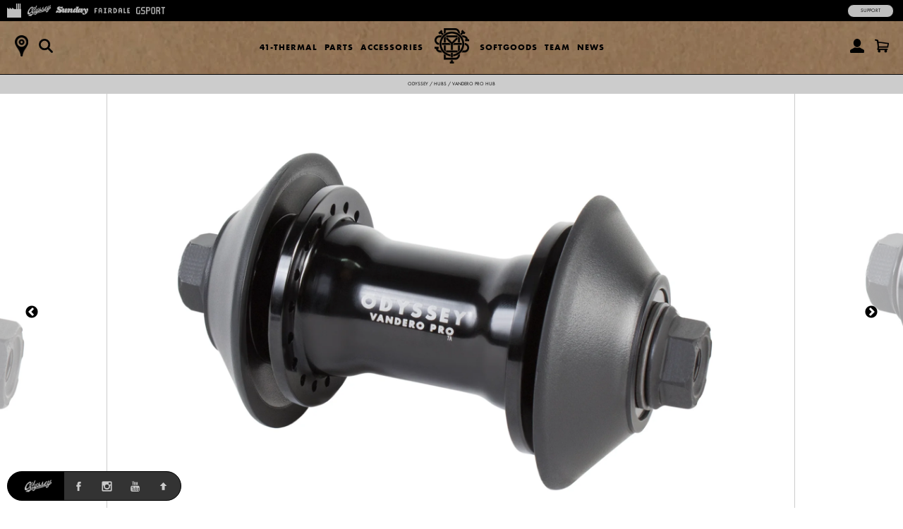

--- FILE ---
content_type: text/html; charset=utf-8
request_url: https://shop.odysseybmx.com/collections/hubs/products/vandero-pro-hub
body_size: 17644
content:
<!doctype html>
<!--[if lt IE 7]><html class="no-js ie6 oldie" lang="en"><![endif]-->
<!--[if IE 7]><html class="no-js ie7 oldie" lang="en"><![endif]-->
<!--[if IE 8]><html class="no-js ie8 oldie" lang="en"><![endif]-->
<!--[if gt IE 8]><!--><html class="no-js" lang="en"><!--<![endif]-->
<head>
<!-- Google tag (gtag.js) -->
<script async src="https://www.googletagmanager.com/gtag/js?id=G-RLVPFF4YXM"></script>
<script>
  window.dataLayer = window.dataLayer || [];
  function gtag(){dataLayer.push(arguments);}
  gtag('js', new Date());
  gtag('config', 'G-RLVPFF4YXM');
</script><!--[if IE]><meta http-equiv='X-UA-Compatible' content='IE=edge,chrome=1' /><![endif]-->
  <meta charset="utf-8" />
  <meta name="facebook-domain-verification" content="dr6ov278nhzwfduilp8heou1oe69rt" />
  <link rel="profile" href="https://gmpg.org/xfn/11" /><script>
  document.addEventListener('DOMContentLoaded', function() {
  	document.body.classList.add("hide");
    var queryString = window.location.search,
        urlParams = new URLSearchParams(queryString),
        product_vendor = 'Odyssey',
        redirect_utm_source = urlParams.get('utm_source'),
        redirect_meta = document.createElement('meta'),
        redirect_url = '',
    	redirect = false;
    if(redirect_utm_source == 'IGShopping' || redirect_utm_source == 'facebook') {
      switch(product_vendor) {
        case 'Sunday':
      		redirect_url = 'https://shop.sundaybikes.com/collections/hubs/products/vandero-pro-hub';
            break;
        case 'Odyssey':
      		redirect_url = 'https://shop.odysseybmx.com/collections/hubs/products/vandero-pro-hub';
            break;
        case 'GSport':
      		redirect_url = 'https://shop.gsportbmx.com/collections/hubs/products/vandero-pro-hub';
            break;
        case 'Fairdale':
      		redirect_url = 'https://shop.fairdalebikes.com/collections/hubs/products/vandero-pro-hub';
            break;
      };
	  redirect_meta.setAttribute('http-equiv', 'refresh');
      redirect_meta.content = "0;URL="+redirect_url;
      document.getElementsByTagName('head')[0].appendChild(redirect_meta);
      window.top.location.href  = redirect_url;
    } else {
      document.body.classList.remove("hide");
    };
  });
  </script>

<meta http-equiv="X-UA-Compatible" content="IE=edge">
  <meta name="viewport" content="width=device-width" />

  <link rel="shortcut icon" href="//shop.odysseybmx.com/cdn/shop/t/3/assets/odyssey-shortcut-icon.png?v=110112161489163740271739385767">
  <title>
      
    
    
      
        Odyssey Vandero Pro Hub (Black)
      
    
    
    
     | 
    
      Odyssey BMX
        
    
</title>

  <!-- FACEBOOK -->
  <meta property="og:site_name" content="Full Factory Marketplace"/>
  <meta property="og:title" content="
      
    
    
      
        Odyssey Vandero Pro Hub (Black)
      
    
    
    
     | 
    
      Odyssey BMX
        
    
"/><meta property="og:url" content="https://marketplace.fullfactorydistro.com/products/vandero-pro-hub" />
  <link rel="canonical" href="https://marketplace.fullfactorydistro.com/products/vandero-pro-hub" /><meta property="og:type" content="product" />
    <meta property="og:title" content="Odyssey Vandero Pro Hub (Black)" />
    <meta property="og:price:amount" content="96.99" />
    <meta property="og:price:currency" content="USD" /><meta property="og:image" content="https://shop.odysseybmx.com/cdn/shop/products/ODSY-Vandero-Pro-Front-Hub-3Q-Black-2-Web_grande.jpg?v=1751449071" />
    <meta property="og:image:secure_url" content="https://shop.odysseybmx.com/cdn/shop/products/ODSY-Vandero-Pro-Front-Hub-3Q-Black-2-Web_grande.jpg?v=1751449071" /><meta property="og:image" content="https://shop.odysseybmx.com/cdn/shop/products/ODSY-Vandero-Pro-Front-Hub-3Q-Black-1-Web_grande.jpg?v=1751449071" />
    <meta property="og:image:secure_url" content="https://shop.odysseybmx.com/cdn/shop/products/ODSY-Vandero-Pro-Front-Hub-3Q-Black-1-Web_grande.jpg?v=1751449071" /><meta name="description" content="36-hole, 7075-T6 aluminum shell. 17mm, 7075-T6 aluminum axle. 3/8&quot; inbound, 4130 chromoly axle bolts. Hub guards included." />
  <meta property="og:description" content="36-hole, 7075-T6 aluminum shell. 17mm, 7075-T6 aluminum axle. 3/8&quot; inbound, 4130 chromoly axle bolts. Hub guards included." />
  <!-- END FACEBOOK -->

  

  <script src="//shop.odysseybmx.com/cdn/shop/t/3/assets/html5shiv.js?v=107268875627107148941418862036" type="text/javascript"></script>
  
  <script src="//code.jquery.com/jquery-3.2.1.min.js" type="text/javascript"></script>
  <script src="//shop.odysseybmx.com/cdn/shopifycloud/storefront/assets/themes_support/api.jquery-7ab1a3a4.js" type="text/javascript"></script>
<script>window.performance && window.performance.mark && window.performance.mark('shopify.content_for_header.start');</script><meta name="facebook-domain-verification" content="dr6ov278nhzwfduilp8heou1oe69rt">
<meta id="shopify-digital-wallet" name="shopify-digital-wallet" content="/7038345/digital_wallets/dialog">
<meta name="shopify-checkout-api-token" content="2c5e64768a22397766ceff5228f2e2b1">
<meta id="in-context-paypal-metadata" data-shop-id="7038345" data-venmo-supported="false" data-environment="production" data-locale="en_US" data-paypal-v4="true" data-currency="USD">
<link rel="alternate" type="application/json+oembed" href="https://marketplace.fullfactorydistro.com/products/vandero-pro-hub.oembed">
<script async="async" src="/checkouts/internal/preloads.js?locale=en-US"></script>
<link rel="preconnect" href="https://shop.app" crossorigin="anonymous">
<script async="async" src="https://shop.app/checkouts/internal/preloads.js?locale=en-US&shop_id=7038345" crossorigin="anonymous"></script>
<script id="apple-pay-shop-capabilities" type="application/json">{"shopId":7038345,"countryCode":"US","currencyCode":"USD","merchantCapabilities":["supports3DS"],"merchantId":"gid:\/\/shopify\/Shop\/7038345","merchantName":"Full Factory Marketplace","requiredBillingContactFields":["postalAddress","email","phone"],"requiredShippingContactFields":["postalAddress","email","phone"],"shippingType":"shipping","supportedNetworks":["visa","masterCard","amex","discover","elo","jcb"],"total":{"type":"pending","label":"Full Factory Marketplace","amount":"1.00"},"shopifyPaymentsEnabled":true,"supportsSubscriptions":true}</script>
<script id="shopify-features" type="application/json">{"accessToken":"2c5e64768a22397766ceff5228f2e2b1","betas":["rich-media-storefront-analytics"],"domain":"shop.odysseybmx.com","predictiveSearch":true,"shopId":7038345,"locale":"en"}</script>
<script>var Shopify = Shopify || {};
Shopify.shop = "fullfactory-b2c.myshopify.com";
Shopify.locale = "en";
Shopify.currency = {"active":"USD","rate":"1.0"};
Shopify.country = "US";
Shopify.theme = {"name":"Full Factory Marketplace","id":9167176,"schema_name":null,"schema_version":null,"theme_store_id":null,"role":"main"};
Shopify.theme.handle = "null";
Shopify.theme.style = {"id":null,"handle":null};
Shopify.cdnHost = "shop.odysseybmx.com/cdn";
Shopify.routes = Shopify.routes || {};
Shopify.routes.root = "/";</script>
<script type="module">!function(o){(o.Shopify=o.Shopify||{}).modules=!0}(window);</script>
<script>!function(o){function n(){var o=[];function n(){o.push(Array.prototype.slice.apply(arguments))}return n.q=o,n}var t=o.Shopify=o.Shopify||{};t.loadFeatures=n(),t.autoloadFeatures=n()}(window);</script>
<script>
  window.ShopifyPay = window.ShopifyPay || {};
  window.ShopifyPay.apiHost = "shop.app\/pay";
  window.ShopifyPay.redirectState = null;
</script>
<script id="shop-js-analytics" type="application/json">{"pageType":"product"}</script>
<script defer="defer" async type="module" src="//shop.odysseybmx.com/cdn/shopifycloud/shop-js/modules/v2/client.init-shop-cart-sync_BN7fPSNr.en.esm.js"></script>
<script defer="defer" async type="module" src="//shop.odysseybmx.com/cdn/shopifycloud/shop-js/modules/v2/chunk.common_Cbph3Kss.esm.js"></script>
<script defer="defer" async type="module" src="//shop.odysseybmx.com/cdn/shopifycloud/shop-js/modules/v2/chunk.modal_DKumMAJ1.esm.js"></script>
<script type="module">
  await import("//shop.odysseybmx.com/cdn/shopifycloud/shop-js/modules/v2/client.init-shop-cart-sync_BN7fPSNr.en.esm.js");
await import("//shop.odysseybmx.com/cdn/shopifycloud/shop-js/modules/v2/chunk.common_Cbph3Kss.esm.js");
await import("//shop.odysseybmx.com/cdn/shopifycloud/shop-js/modules/v2/chunk.modal_DKumMAJ1.esm.js");

  window.Shopify.SignInWithShop?.initShopCartSync?.({"fedCMEnabled":true,"windoidEnabled":true});

</script>
<script>
  window.Shopify = window.Shopify || {};
  if (!window.Shopify.featureAssets) window.Shopify.featureAssets = {};
  window.Shopify.featureAssets['shop-js'] = {"shop-cart-sync":["modules/v2/client.shop-cart-sync_CJVUk8Jm.en.esm.js","modules/v2/chunk.common_Cbph3Kss.esm.js","modules/v2/chunk.modal_DKumMAJ1.esm.js"],"init-fed-cm":["modules/v2/client.init-fed-cm_7Fvt41F4.en.esm.js","modules/v2/chunk.common_Cbph3Kss.esm.js","modules/v2/chunk.modal_DKumMAJ1.esm.js"],"init-shop-email-lookup-coordinator":["modules/v2/client.init-shop-email-lookup-coordinator_Cc088_bR.en.esm.js","modules/v2/chunk.common_Cbph3Kss.esm.js","modules/v2/chunk.modal_DKumMAJ1.esm.js"],"init-windoid":["modules/v2/client.init-windoid_hPopwJRj.en.esm.js","modules/v2/chunk.common_Cbph3Kss.esm.js","modules/v2/chunk.modal_DKumMAJ1.esm.js"],"shop-button":["modules/v2/client.shop-button_B0jaPSNF.en.esm.js","modules/v2/chunk.common_Cbph3Kss.esm.js","modules/v2/chunk.modal_DKumMAJ1.esm.js"],"shop-cash-offers":["modules/v2/client.shop-cash-offers_DPIskqss.en.esm.js","modules/v2/chunk.common_Cbph3Kss.esm.js","modules/v2/chunk.modal_DKumMAJ1.esm.js"],"shop-toast-manager":["modules/v2/client.shop-toast-manager_CK7RT69O.en.esm.js","modules/v2/chunk.common_Cbph3Kss.esm.js","modules/v2/chunk.modal_DKumMAJ1.esm.js"],"init-shop-cart-sync":["modules/v2/client.init-shop-cart-sync_BN7fPSNr.en.esm.js","modules/v2/chunk.common_Cbph3Kss.esm.js","modules/v2/chunk.modal_DKumMAJ1.esm.js"],"init-customer-accounts-sign-up":["modules/v2/client.init-customer-accounts-sign-up_CfPf4CXf.en.esm.js","modules/v2/client.shop-login-button_DeIztwXF.en.esm.js","modules/v2/chunk.common_Cbph3Kss.esm.js","modules/v2/chunk.modal_DKumMAJ1.esm.js"],"pay-button":["modules/v2/client.pay-button_CgIwFSYN.en.esm.js","modules/v2/chunk.common_Cbph3Kss.esm.js","modules/v2/chunk.modal_DKumMAJ1.esm.js"],"init-customer-accounts":["modules/v2/client.init-customer-accounts_DQ3x16JI.en.esm.js","modules/v2/client.shop-login-button_DeIztwXF.en.esm.js","modules/v2/chunk.common_Cbph3Kss.esm.js","modules/v2/chunk.modal_DKumMAJ1.esm.js"],"avatar":["modules/v2/client.avatar_BTnouDA3.en.esm.js"],"init-shop-for-new-customer-accounts":["modules/v2/client.init-shop-for-new-customer-accounts_CsZy_esa.en.esm.js","modules/v2/client.shop-login-button_DeIztwXF.en.esm.js","modules/v2/chunk.common_Cbph3Kss.esm.js","modules/v2/chunk.modal_DKumMAJ1.esm.js"],"shop-follow-button":["modules/v2/client.shop-follow-button_BRMJjgGd.en.esm.js","modules/v2/chunk.common_Cbph3Kss.esm.js","modules/v2/chunk.modal_DKumMAJ1.esm.js"],"checkout-modal":["modules/v2/client.checkout-modal_B9Drz_yf.en.esm.js","modules/v2/chunk.common_Cbph3Kss.esm.js","modules/v2/chunk.modal_DKumMAJ1.esm.js"],"shop-login-button":["modules/v2/client.shop-login-button_DeIztwXF.en.esm.js","modules/v2/chunk.common_Cbph3Kss.esm.js","modules/v2/chunk.modal_DKumMAJ1.esm.js"],"lead-capture":["modules/v2/client.lead-capture_DXYzFM3R.en.esm.js","modules/v2/chunk.common_Cbph3Kss.esm.js","modules/v2/chunk.modal_DKumMAJ1.esm.js"],"shop-login":["modules/v2/client.shop-login_CA5pJqmO.en.esm.js","modules/v2/chunk.common_Cbph3Kss.esm.js","modules/v2/chunk.modal_DKumMAJ1.esm.js"],"payment-terms":["modules/v2/client.payment-terms_BxzfvcZJ.en.esm.js","modules/v2/chunk.common_Cbph3Kss.esm.js","modules/v2/chunk.modal_DKumMAJ1.esm.js"]};
</script>
<script>(function() {
  var isLoaded = false;
  function asyncLoad() {
    if (isLoaded) return;
    isLoaded = true;
    var urls = ["https:\/\/cdn.roseperl.com\/storelocator-prod\/stockist-form\/fullfactory-b2c-1750215192.js?shop=fullfactory-b2c.myshopify.com","https:\/\/cdn.roseperl.com\/storelocator-prod\/setting\/fullfactory-b2c-1768853493.js?shop=fullfactory-b2c.myshopify.com","https:\/\/cdn.roseperl.com\/storelocator-prod\/wtb\/fullfactory-b2c-1768853494.js?shop=fullfactory-b2c.myshopify.com","https:\/\/cdn.roseperl.com\/storelocator-prod\/fo\/fullfactory-b2c-1768853494.js?shop=fullfactory-b2c.myshopify.com"];
    for (var i = 0; i < urls.length; i++) {
      var s = document.createElement('script');
      s.type = 'text/javascript';
      s.async = true;
      s.src = urls[i];
      var x = document.getElementsByTagName('script')[0];
      x.parentNode.insertBefore(s, x);
    }
  };
  if(window.attachEvent) {
    window.attachEvent('onload', asyncLoad);
  } else {
    window.addEventListener('load', asyncLoad, false);
  }
})();</script>
<script id="__st">var __st={"a":7038345,"offset":-28800,"reqid":"47187e0c-01bf-4342-9ea4-ff80f9ef32b4-1769819905","pageurl":"shop.odysseybmx.com\/collections\/hubs\/products\/vandero-pro-hub","u":"f3a1345094f9","p":"product","rtyp":"product","rid":10646508040};</script>
<script>window.ShopifyPaypalV4VisibilityTracking = true;</script>
<script id="captcha-bootstrap">!function(){'use strict';const t='contact',e='account',n='new_comment',o=[[t,t],['blogs',n],['comments',n],[t,'customer']],c=[[e,'customer_login'],[e,'guest_login'],[e,'recover_customer_password'],[e,'create_customer']],r=t=>t.map((([t,e])=>`form[action*='/${t}']:not([data-nocaptcha='true']) input[name='form_type'][value='${e}']`)).join(','),a=t=>()=>t?[...document.querySelectorAll(t)].map((t=>t.form)):[];function s(){const t=[...o],e=r(t);return a(e)}const i='password',u='form_key',d=['recaptcha-v3-token','g-recaptcha-response','h-captcha-response',i],f=()=>{try{return window.sessionStorage}catch{return}},m='__shopify_v',_=t=>t.elements[u];function p(t,e,n=!1){try{const o=window.sessionStorage,c=JSON.parse(o.getItem(e)),{data:r}=function(t){const{data:e,action:n}=t;return t[m]||n?{data:e,action:n}:{data:t,action:n}}(c);for(const[e,n]of Object.entries(r))t.elements[e]&&(t.elements[e].value=n);n&&o.removeItem(e)}catch(o){console.error('form repopulation failed',{error:o})}}const l='form_type',E='cptcha';function T(t){t.dataset[E]=!0}const w=window,h=w.document,L='Shopify',v='ce_forms',y='captcha';let A=!1;((t,e)=>{const n=(g='f06e6c50-85a8-45c8-87d0-21a2b65856fe',I='https://cdn.shopify.com/shopifycloud/storefront-forms-hcaptcha/ce_storefront_forms_captcha_hcaptcha.v1.5.2.iife.js',D={infoText:'Protected by hCaptcha',privacyText:'Privacy',termsText:'Terms'},(t,e,n)=>{const o=w[L][v],c=o.bindForm;if(c)return c(t,g,e,D).then(n);var r;o.q.push([[t,g,e,D],n]),r=I,A||(h.body.append(Object.assign(h.createElement('script'),{id:'captcha-provider',async:!0,src:r})),A=!0)});var g,I,D;w[L]=w[L]||{},w[L][v]=w[L][v]||{},w[L][v].q=[],w[L][y]=w[L][y]||{},w[L][y].protect=function(t,e){n(t,void 0,e),T(t)},Object.freeze(w[L][y]),function(t,e,n,w,h,L){const[v,y,A,g]=function(t,e,n){const i=e?o:[],u=t?c:[],d=[...i,...u],f=r(d),m=r(i),_=r(d.filter((([t,e])=>n.includes(e))));return[a(f),a(m),a(_),s()]}(w,h,L),I=t=>{const e=t.target;return e instanceof HTMLFormElement?e:e&&e.form},D=t=>v().includes(t);t.addEventListener('submit',(t=>{const e=I(t);if(!e)return;const n=D(e)&&!e.dataset.hcaptchaBound&&!e.dataset.recaptchaBound,o=_(e),c=g().includes(e)&&(!o||!o.value);(n||c)&&t.preventDefault(),c&&!n&&(function(t){try{if(!f())return;!function(t){const e=f();if(!e)return;const n=_(t);if(!n)return;const o=n.value;o&&e.removeItem(o)}(t);const e=Array.from(Array(32),(()=>Math.random().toString(36)[2])).join('');!function(t,e){_(t)||t.append(Object.assign(document.createElement('input'),{type:'hidden',name:u})),t.elements[u].value=e}(t,e),function(t,e){const n=f();if(!n)return;const o=[...t.querySelectorAll(`input[type='${i}']`)].map((({name:t})=>t)),c=[...d,...o],r={};for(const[a,s]of new FormData(t).entries())c.includes(a)||(r[a]=s);n.setItem(e,JSON.stringify({[m]:1,action:t.action,data:r}))}(t,e)}catch(e){console.error('failed to persist form',e)}}(e),e.submit())}));const S=(t,e)=>{t&&!t.dataset[E]&&(n(t,e.some((e=>e===t))),T(t))};for(const o of['focusin','change'])t.addEventListener(o,(t=>{const e=I(t);D(e)&&S(e,y())}));const B=e.get('form_key'),M=e.get(l),P=B&&M;t.addEventListener('DOMContentLoaded',(()=>{const t=y();if(P)for(const e of t)e.elements[l].value===M&&p(e,B);[...new Set([...A(),...v().filter((t=>'true'===t.dataset.shopifyCaptcha))])].forEach((e=>S(e,t)))}))}(h,new URLSearchParams(w.location.search),n,t,e,['guest_login'])})(!0,!0)}();</script>
<script integrity="sha256-4kQ18oKyAcykRKYeNunJcIwy7WH5gtpwJnB7kiuLZ1E=" data-source-attribution="shopify.loadfeatures" defer="defer" src="//shop.odysseybmx.com/cdn/shopifycloud/storefront/assets/storefront/load_feature-a0a9edcb.js" crossorigin="anonymous"></script>
<script crossorigin="anonymous" defer="defer" src="//shop.odysseybmx.com/cdn/shopifycloud/storefront/assets/shopify_pay/storefront-65b4c6d7.js?v=20250812"></script>
<script data-source-attribution="shopify.dynamic_checkout.dynamic.init">var Shopify=Shopify||{};Shopify.PaymentButton=Shopify.PaymentButton||{isStorefrontPortableWallets:!0,init:function(){window.Shopify.PaymentButton.init=function(){};var t=document.createElement("script");t.src="https://shop.odysseybmx.com/cdn/shopifycloud/portable-wallets/latest/portable-wallets.en.js",t.type="module",document.head.appendChild(t)}};
</script>
<script data-source-attribution="shopify.dynamic_checkout.buyer_consent">
  function portableWalletsHideBuyerConsent(e){var t=document.getElementById("shopify-buyer-consent"),n=document.getElementById("shopify-subscription-policy-button");t&&n&&(t.classList.add("hidden"),t.setAttribute("aria-hidden","true"),n.removeEventListener("click",e))}function portableWalletsShowBuyerConsent(e){var t=document.getElementById("shopify-buyer-consent"),n=document.getElementById("shopify-subscription-policy-button");t&&n&&(t.classList.remove("hidden"),t.removeAttribute("aria-hidden"),n.addEventListener("click",e))}window.Shopify?.PaymentButton&&(window.Shopify.PaymentButton.hideBuyerConsent=portableWalletsHideBuyerConsent,window.Shopify.PaymentButton.showBuyerConsent=portableWalletsShowBuyerConsent);
</script>
<script data-source-attribution="shopify.dynamic_checkout.cart.bootstrap">document.addEventListener("DOMContentLoaded",(function(){function t(){return document.querySelector("shopify-accelerated-checkout-cart, shopify-accelerated-checkout")}if(t())Shopify.PaymentButton.init();else{new MutationObserver((function(e,n){t()&&(Shopify.PaymentButton.init(),n.disconnect())})).observe(document.body,{childList:!0,subtree:!0})}}));
</script>
<script id='scb4127' type='text/javascript' async='' src='https://shop.odysseybmx.com/cdn/shopifycloud/privacy-banner/storefront-banner.js'></script><link id="shopify-accelerated-checkout-styles" rel="stylesheet" media="screen" href="https://shop.odysseybmx.com/cdn/shopifycloud/portable-wallets/latest/accelerated-checkout-backwards-compat.css" crossorigin="anonymous">
<style id="shopify-accelerated-checkout-cart">
        #shopify-buyer-consent {
  margin-top: 1em;
  display: inline-block;
  width: 100%;
}

#shopify-buyer-consent.hidden {
  display: none;
}

#shopify-subscription-policy-button {
  background: none;
  border: none;
  padding: 0;
  text-decoration: underline;
  font-size: inherit;
  cursor: pointer;
}

#shopify-subscription-policy-button::before {
  box-shadow: none;
}

      </style>

<script>window.performance && window.performance.mark && window.performance.mark('shopify.content_for_header.end');</script>

  <script src="//shop.odysseybmx.com/cdn/shop/t/3/assets/jquery.sticky-kit.min.js?v=90371879768825644211508534610" type="text/javascript"></script>
  
  <link href="//shop.odysseybmx.com/cdn/shop/t/3/assets/fancybox.min.css?v=148522943976157128331768256979" rel="stylesheet" type="text/css" media="all" />
  <script src="//shop.odysseybmx.com/cdn/shop/t/3/assets/fancybox.min.js?v=179938354655664337111521768528" type="text/javascript"></script>
  
  <link href="//shop.odysseybmx.com/cdn/shop/t/3/assets/slick-default.v5.css?v=33646529211634063341756503560" rel="stylesheet" type="text/css" media="all" />
  <script src="//shop.odysseybmx.com/cdn/shop/t/3/assets/slick.min.js?v=71779134894361685811510903256" type="text/javascript"></script>
  <script src="//shop.odysseybmx.com/cdn/shop/t/3/assets/slick-setup.v5.js?v=93770702512227232291742767358" type="text/javascript"></script>
  
  <link href="//shop.odysseybmx.com/cdn/shop/t/3/assets/default.v5.css?v=150894421715565416791768256978" rel="stylesheet" type="text/css" media="all" />
  <script src="//shop.odysseybmx.com/cdn/shop/t/3/assets/scripts.v5.js?v=169407619356485886051754080512" type="text/javascript"></script>
<link href="//shop.odysseybmx.com/cdn/shop/t/3/assets/odyssey.v5.css?v=161162992940914248511767984808" rel="stylesheet" type="text/css" media="all" />
    <script src="//shop.odysseybmx.com/cdn/shop/t/3/assets/odyssey.v5.js?v=91404631211967946061744040590" type="text/javascript"></script>
<script src="//maps.googleapis.com/maps/api/js?libraries=places&key=AIzaSyA91tB8Bm9O7RoNTLyXR05fW_5QDc6SLt8" type="text/javascript"></script>
            <script> var geoson_url = "//shop.odysseybmx.com/cdn/shop/t/3/assets/storeifyapps-geojson.js?v=114618477146694907721644372418"; </script>
            <link href="//shop.odysseybmx.com/cdn/shop/t/3/assets/storeifyapps-storelocator.css?v=43085457795060405421644372317" rel="stylesheet" type="text/css" media="all" /><!-- Meta Pixel Code -->
  <script>
  !function(f,b,e,v,n,t,s)
  {if(f.fbq)return;n=f.fbq=function(){n.callMethod?
  n.callMethod.apply(n,arguments):n.queue.push(arguments)};
  if(!f._fbq)f._fbq=n;n.push=n;n.loaded=!0;n.version='2.0';
  n.queue=[];t=b.createElement(e);t.async=!0;
  t.src=v;s=b.getElementsByTagName(e)[0];
  s.parentNode.insertBefore(t,s)}(window, document,'script',
  'https://connect.facebook.net/en_US/fbevents.js');
  fbq('init', '682100696534519');
  fbq('track', 'PageView');
  </script>
  <noscript><img height="1" width="1" style="display:none"
  src="https://www.facebook.com/tr?id=682100696534519&ev=PageView&noscript=1"
  /></noscript>
  <!-- End Meta Pixel Code -->
<link href="https://monorail-edge.shopifysvc.com" rel="dns-prefetch">
<script>(function(){if ("sendBeacon" in navigator && "performance" in window) {try {var session_token_from_headers = performance.getEntriesByType('navigation')[0].serverTiming.find(x => x.name == '_s').description;} catch {var session_token_from_headers = undefined;}var session_cookie_matches = document.cookie.match(/_shopify_s=([^;]*)/);var session_token_from_cookie = session_cookie_matches && session_cookie_matches.length === 2 ? session_cookie_matches[1] : "";var session_token = session_token_from_headers || session_token_from_cookie || "";function handle_abandonment_event(e) {var entries = performance.getEntries().filter(function(entry) {return /monorail-edge.shopifysvc.com/.test(entry.name);});if (!window.abandonment_tracked && entries.length === 0) {window.abandonment_tracked = true;var currentMs = Date.now();var navigation_start = performance.timing.navigationStart;var payload = {shop_id: 7038345,url: window.location.href,navigation_start,duration: currentMs - navigation_start,session_token,page_type: "product"};window.navigator.sendBeacon("https://monorail-edge.shopifysvc.com/v1/produce", JSON.stringify({schema_id: "online_store_buyer_site_abandonment/1.1",payload: payload,metadata: {event_created_at_ms: currentMs,event_sent_at_ms: currentMs}}));}}window.addEventListener('pagehide', handle_abandonment_event);}}());</script>
<script id="web-pixels-manager-setup">(function e(e,d,r,n,o){if(void 0===o&&(o={}),!Boolean(null===(a=null===(i=window.Shopify)||void 0===i?void 0:i.analytics)||void 0===a?void 0:a.replayQueue)){var i,a;window.Shopify=window.Shopify||{};var t=window.Shopify;t.analytics=t.analytics||{};var s=t.analytics;s.replayQueue=[],s.publish=function(e,d,r){return s.replayQueue.push([e,d,r]),!0};try{self.performance.mark("wpm:start")}catch(e){}var l=function(){var e={modern:/Edge?\/(1{2}[4-9]|1[2-9]\d|[2-9]\d{2}|\d{4,})\.\d+(\.\d+|)|Firefox\/(1{2}[4-9]|1[2-9]\d|[2-9]\d{2}|\d{4,})\.\d+(\.\d+|)|Chrom(ium|e)\/(9{2}|\d{3,})\.\d+(\.\d+|)|(Maci|X1{2}).+ Version\/(15\.\d+|(1[6-9]|[2-9]\d|\d{3,})\.\d+)([,.]\d+|)( \(\w+\)|)( Mobile\/\w+|) Safari\/|Chrome.+OPR\/(9{2}|\d{3,})\.\d+\.\d+|(CPU[ +]OS|iPhone[ +]OS|CPU[ +]iPhone|CPU IPhone OS|CPU iPad OS)[ +]+(15[._]\d+|(1[6-9]|[2-9]\d|\d{3,})[._]\d+)([._]\d+|)|Android:?[ /-](13[3-9]|1[4-9]\d|[2-9]\d{2}|\d{4,})(\.\d+|)(\.\d+|)|Android.+Firefox\/(13[5-9]|1[4-9]\d|[2-9]\d{2}|\d{4,})\.\d+(\.\d+|)|Android.+Chrom(ium|e)\/(13[3-9]|1[4-9]\d|[2-9]\d{2}|\d{4,})\.\d+(\.\d+|)|SamsungBrowser\/([2-9]\d|\d{3,})\.\d+/,legacy:/Edge?\/(1[6-9]|[2-9]\d|\d{3,})\.\d+(\.\d+|)|Firefox\/(5[4-9]|[6-9]\d|\d{3,})\.\d+(\.\d+|)|Chrom(ium|e)\/(5[1-9]|[6-9]\d|\d{3,})\.\d+(\.\d+|)([\d.]+$|.*Safari\/(?![\d.]+ Edge\/[\d.]+$))|(Maci|X1{2}).+ Version\/(10\.\d+|(1[1-9]|[2-9]\d|\d{3,})\.\d+)([,.]\d+|)( \(\w+\)|)( Mobile\/\w+|) Safari\/|Chrome.+OPR\/(3[89]|[4-9]\d|\d{3,})\.\d+\.\d+|(CPU[ +]OS|iPhone[ +]OS|CPU[ +]iPhone|CPU IPhone OS|CPU iPad OS)[ +]+(10[._]\d+|(1[1-9]|[2-9]\d|\d{3,})[._]\d+)([._]\d+|)|Android:?[ /-](13[3-9]|1[4-9]\d|[2-9]\d{2}|\d{4,})(\.\d+|)(\.\d+|)|Mobile Safari.+OPR\/([89]\d|\d{3,})\.\d+\.\d+|Android.+Firefox\/(13[5-9]|1[4-9]\d|[2-9]\d{2}|\d{4,})\.\d+(\.\d+|)|Android.+Chrom(ium|e)\/(13[3-9]|1[4-9]\d|[2-9]\d{2}|\d{4,})\.\d+(\.\d+|)|Android.+(UC? ?Browser|UCWEB|U3)[ /]?(15\.([5-9]|\d{2,})|(1[6-9]|[2-9]\d|\d{3,})\.\d+)\.\d+|SamsungBrowser\/(5\.\d+|([6-9]|\d{2,})\.\d+)|Android.+MQ{2}Browser\/(14(\.(9|\d{2,})|)|(1[5-9]|[2-9]\d|\d{3,})(\.\d+|))(\.\d+|)|K[Aa][Ii]OS\/(3\.\d+|([4-9]|\d{2,})\.\d+)(\.\d+|)/},d=e.modern,r=e.legacy,n=navigator.userAgent;return n.match(d)?"modern":n.match(r)?"legacy":"unknown"}(),u="modern"===l?"modern":"legacy",c=(null!=n?n:{modern:"",legacy:""})[u],f=function(e){return[e.baseUrl,"/wpm","/b",e.hashVersion,"modern"===e.buildTarget?"m":"l",".js"].join("")}({baseUrl:d,hashVersion:r,buildTarget:u}),m=function(e){var d=e.version,r=e.bundleTarget,n=e.surface,o=e.pageUrl,i=e.monorailEndpoint;return{emit:function(e){var a=e.status,t=e.errorMsg,s=(new Date).getTime(),l=JSON.stringify({metadata:{event_sent_at_ms:s},events:[{schema_id:"web_pixels_manager_load/3.1",payload:{version:d,bundle_target:r,page_url:o,status:a,surface:n,error_msg:t},metadata:{event_created_at_ms:s}}]});if(!i)return console&&console.warn&&console.warn("[Web Pixels Manager] No Monorail endpoint provided, skipping logging."),!1;try{return self.navigator.sendBeacon.bind(self.navigator)(i,l)}catch(e){}var u=new XMLHttpRequest;try{return u.open("POST",i,!0),u.setRequestHeader("Content-Type","text/plain"),u.send(l),!0}catch(e){return console&&console.warn&&console.warn("[Web Pixels Manager] Got an unhandled error while logging to Monorail."),!1}}}}({version:r,bundleTarget:l,surface:e.surface,pageUrl:self.location.href,monorailEndpoint:e.monorailEndpoint});try{o.browserTarget=l,function(e){var d=e.src,r=e.async,n=void 0===r||r,o=e.onload,i=e.onerror,a=e.sri,t=e.scriptDataAttributes,s=void 0===t?{}:t,l=document.createElement("script"),u=document.querySelector("head"),c=document.querySelector("body");if(l.async=n,l.src=d,a&&(l.integrity=a,l.crossOrigin="anonymous"),s)for(var f in s)if(Object.prototype.hasOwnProperty.call(s,f))try{l.dataset[f]=s[f]}catch(e){}if(o&&l.addEventListener("load",o),i&&l.addEventListener("error",i),u)u.appendChild(l);else{if(!c)throw new Error("Did not find a head or body element to append the script");c.appendChild(l)}}({src:f,async:!0,onload:function(){if(!function(){var e,d;return Boolean(null===(d=null===(e=window.Shopify)||void 0===e?void 0:e.analytics)||void 0===d?void 0:d.initialized)}()){var d=window.webPixelsManager.init(e)||void 0;if(d){var r=window.Shopify.analytics;r.replayQueue.forEach((function(e){var r=e[0],n=e[1],o=e[2];d.publishCustomEvent(r,n,o)})),r.replayQueue=[],r.publish=d.publishCustomEvent,r.visitor=d.visitor,r.initialized=!0}}},onerror:function(){return m.emit({status:"failed",errorMsg:"".concat(f," has failed to load")})},sri:function(e){var d=/^sha384-[A-Za-z0-9+/=]+$/;return"string"==typeof e&&d.test(e)}(c)?c:"",scriptDataAttributes:o}),m.emit({status:"loading"})}catch(e){m.emit({status:"failed",errorMsg:(null==e?void 0:e.message)||"Unknown error"})}}})({shopId: 7038345,storefrontBaseUrl: "https://marketplace.fullfactorydistro.com",extensionsBaseUrl: "https://extensions.shopifycdn.com/cdn/shopifycloud/web-pixels-manager",monorailEndpoint: "https://monorail-edge.shopifysvc.com/unstable/produce_batch",surface: "storefront-renderer",enabledBetaFlags: ["2dca8a86"],webPixelsConfigList: [{"id":"204144875","configuration":"{\"pixel_id\":\"682100696534519\",\"pixel_type\":\"facebook_pixel\",\"metaapp_system_user_token\":\"-\"}","eventPayloadVersion":"v1","runtimeContext":"OPEN","scriptVersion":"ca16bc87fe92b6042fbaa3acc2fbdaa6","type":"APP","apiClientId":2329312,"privacyPurposes":["ANALYTICS","MARKETING","SALE_OF_DATA"],"dataSharingAdjustments":{"protectedCustomerApprovalScopes":["read_customer_address","read_customer_email","read_customer_name","read_customer_personal_data","read_customer_phone"]}},{"id":"shopify-app-pixel","configuration":"{}","eventPayloadVersion":"v1","runtimeContext":"STRICT","scriptVersion":"0450","apiClientId":"shopify-pixel","type":"APP","privacyPurposes":["ANALYTICS","MARKETING"]},{"id":"shopify-custom-pixel","eventPayloadVersion":"v1","runtimeContext":"LAX","scriptVersion":"0450","apiClientId":"shopify-pixel","type":"CUSTOM","privacyPurposes":["ANALYTICS","MARKETING"]}],isMerchantRequest: false,initData: {"shop":{"name":"Full Factory Marketplace","paymentSettings":{"currencyCode":"USD"},"myshopifyDomain":"fullfactory-b2c.myshopify.com","countryCode":"US","storefrontUrl":"https:\/\/marketplace.fullfactorydistro.com"},"customer":null,"cart":null,"checkout":null,"productVariants":[{"price":{"amount":96.99,"currencyCode":"USD"},"product":{"title":"Odyssey Vandero Pro Hub (Black)","vendor":"Odyssey","id":"10646508040","untranslatedTitle":"Odyssey Vandero Pro Hub (Black)","url":"\/products\/vandero-pro-hub","type":"Hubs"},"id":"45542227336","image":{"src":"\/\/shop.odysseybmx.com\/cdn\/shop\/products\/ODSY-Vandero-Pro-Front-Hub-3Q-Black-2-Web.jpg?v=1751449071"},"sku":"ODW-452F-BK","title":"Black","untranslatedTitle":"Black"}],"purchasingCompany":null},},"https://shop.odysseybmx.com/cdn","1d2a099fw23dfb22ep557258f5m7a2edbae",{"modern":"","legacy":""},{"shopId":"7038345","storefrontBaseUrl":"https:\/\/marketplace.fullfactorydistro.com","extensionBaseUrl":"https:\/\/extensions.shopifycdn.com\/cdn\/shopifycloud\/web-pixels-manager","surface":"storefront-renderer","enabledBetaFlags":"[\"2dca8a86\"]","isMerchantRequest":"false","hashVersion":"1d2a099fw23dfb22ep557258f5m7a2edbae","publish":"custom","events":"[[\"page_viewed\",{}],[\"product_viewed\",{\"productVariant\":{\"price\":{\"amount\":96.99,\"currencyCode\":\"USD\"},\"product\":{\"title\":\"Odyssey Vandero Pro Hub (Black)\",\"vendor\":\"Odyssey\",\"id\":\"10646508040\",\"untranslatedTitle\":\"Odyssey Vandero Pro Hub (Black)\",\"url\":\"\/products\/vandero-pro-hub\",\"type\":\"Hubs\"},\"id\":\"45542227336\",\"image\":{\"src\":\"\/\/shop.odysseybmx.com\/cdn\/shop\/products\/ODSY-Vandero-Pro-Front-Hub-3Q-Black-2-Web.jpg?v=1751449071\"},\"sku\":\"ODW-452F-BK\",\"title\":\"Black\",\"untranslatedTitle\":\"Black\"}}]]"});</script><script>
  window.ShopifyAnalytics = window.ShopifyAnalytics || {};
  window.ShopifyAnalytics.meta = window.ShopifyAnalytics.meta || {};
  window.ShopifyAnalytics.meta.currency = 'USD';
  var meta = {"product":{"id":10646508040,"gid":"gid:\/\/shopify\/Product\/10646508040","vendor":"Odyssey","type":"Hubs","handle":"vandero-pro-hub","variants":[{"id":45542227336,"price":9699,"name":"Odyssey Vandero Pro Hub (Black) - Black","public_title":"Black","sku":"ODW-452F-BK"}],"remote":false},"page":{"pageType":"product","resourceType":"product","resourceId":10646508040,"requestId":"47187e0c-01bf-4342-9ea4-ff80f9ef32b4-1769819905"}};
  for (var attr in meta) {
    window.ShopifyAnalytics.meta[attr] = meta[attr];
  }
</script>
<script class="analytics">
  (function () {
    var customDocumentWrite = function(content) {
      var jquery = null;

      if (window.jQuery) {
        jquery = window.jQuery;
      } else if (window.Checkout && window.Checkout.$) {
        jquery = window.Checkout.$;
      }

      if (jquery) {
        jquery('body').append(content);
      }
    };

    var hasLoggedConversion = function(token) {
      if (token) {
        return document.cookie.indexOf('loggedConversion=' + token) !== -1;
      }
      return false;
    }

    var setCookieIfConversion = function(token) {
      if (token) {
        var twoMonthsFromNow = new Date(Date.now());
        twoMonthsFromNow.setMonth(twoMonthsFromNow.getMonth() + 2);

        document.cookie = 'loggedConversion=' + token + '; expires=' + twoMonthsFromNow;
      }
    }

    var trekkie = window.ShopifyAnalytics.lib = window.trekkie = window.trekkie || [];
    if (trekkie.integrations) {
      return;
    }
    trekkie.methods = [
      'identify',
      'page',
      'ready',
      'track',
      'trackForm',
      'trackLink'
    ];
    trekkie.factory = function(method) {
      return function() {
        var args = Array.prototype.slice.call(arguments);
        args.unshift(method);
        trekkie.push(args);
        return trekkie;
      };
    };
    for (var i = 0; i < trekkie.methods.length; i++) {
      var key = trekkie.methods[i];
      trekkie[key] = trekkie.factory(key);
    }
    trekkie.load = function(config) {
      trekkie.config = config || {};
      trekkie.config.initialDocumentCookie = document.cookie;
      var first = document.getElementsByTagName('script')[0];
      var script = document.createElement('script');
      script.type = 'text/javascript';
      script.onerror = function(e) {
        var scriptFallback = document.createElement('script');
        scriptFallback.type = 'text/javascript';
        scriptFallback.onerror = function(error) {
                var Monorail = {
      produce: function produce(monorailDomain, schemaId, payload) {
        var currentMs = new Date().getTime();
        var event = {
          schema_id: schemaId,
          payload: payload,
          metadata: {
            event_created_at_ms: currentMs,
            event_sent_at_ms: currentMs
          }
        };
        return Monorail.sendRequest("https://" + monorailDomain + "/v1/produce", JSON.stringify(event));
      },
      sendRequest: function sendRequest(endpointUrl, payload) {
        // Try the sendBeacon API
        if (window && window.navigator && typeof window.navigator.sendBeacon === 'function' && typeof window.Blob === 'function' && !Monorail.isIos12()) {
          var blobData = new window.Blob([payload], {
            type: 'text/plain'
          });

          if (window.navigator.sendBeacon(endpointUrl, blobData)) {
            return true;
          } // sendBeacon was not successful

        } // XHR beacon

        var xhr = new XMLHttpRequest();

        try {
          xhr.open('POST', endpointUrl);
          xhr.setRequestHeader('Content-Type', 'text/plain');
          xhr.send(payload);
        } catch (e) {
          console.log(e);
        }

        return false;
      },
      isIos12: function isIos12() {
        return window.navigator.userAgent.lastIndexOf('iPhone; CPU iPhone OS 12_') !== -1 || window.navigator.userAgent.lastIndexOf('iPad; CPU OS 12_') !== -1;
      }
    };
    Monorail.produce('monorail-edge.shopifysvc.com',
      'trekkie_storefront_load_errors/1.1',
      {shop_id: 7038345,
      theme_id: 9167176,
      app_name: "storefront",
      context_url: window.location.href,
      source_url: "//shop.odysseybmx.com/cdn/s/trekkie.storefront.c59ea00e0474b293ae6629561379568a2d7c4bba.min.js"});

        };
        scriptFallback.async = true;
        scriptFallback.src = '//shop.odysseybmx.com/cdn/s/trekkie.storefront.c59ea00e0474b293ae6629561379568a2d7c4bba.min.js';
        first.parentNode.insertBefore(scriptFallback, first);
      };
      script.async = true;
      script.src = '//shop.odysseybmx.com/cdn/s/trekkie.storefront.c59ea00e0474b293ae6629561379568a2d7c4bba.min.js';
      first.parentNode.insertBefore(script, first);
    };
    trekkie.load(
      {"Trekkie":{"appName":"storefront","development":false,"defaultAttributes":{"shopId":7038345,"isMerchantRequest":null,"themeId":9167176,"themeCityHash":"12883105570650457014","contentLanguage":"en","currency":"USD"},"isServerSideCookieWritingEnabled":true,"monorailRegion":"shop_domain","enabledBetaFlags":["65f19447","b5387b81"]},"Session Attribution":{},"S2S":{"facebookCapiEnabled":true,"source":"trekkie-storefront-renderer","apiClientId":580111}}
    );

    var loaded = false;
    trekkie.ready(function() {
      if (loaded) return;
      loaded = true;

      window.ShopifyAnalytics.lib = window.trekkie;

      var originalDocumentWrite = document.write;
      document.write = customDocumentWrite;
      try { window.ShopifyAnalytics.merchantGoogleAnalytics.call(this); } catch(error) {};
      document.write = originalDocumentWrite;

      window.ShopifyAnalytics.lib.page(null,{"pageType":"product","resourceType":"product","resourceId":10646508040,"requestId":"47187e0c-01bf-4342-9ea4-ff80f9ef32b4-1769819905","shopifyEmitted":true});

      var match = window.location.pathname.match(/checkouts\/(.+)\/(thank_you|post_purchase)/)
      var token = match? match[1]: undefined;
      if (!hasLoggedConversion(token)) {
        setCookieIfConversion(token);
        window.ShopifyAnalytics.lib.track("Viewed Product",{"currency":"USD","variantId":45542227336,"productId":10646508040,"productGid":"gid:\/\/shopify\/Product\/10646508040","name":"Odyssey Vandero Pro Hub (Black) - Black","price":"96.99","sku":"ODW-452F-BK","brand":"Odyssey","variant":"Black","category":"Hubs","nonInteraction":true,"remote":false},undefined,undefined,{"shopifyEmitted":true});
      window.ShopifyAnalytics.lib.track("monorail:\/\/trekkie_storefront_viewed_product\/1.1",{"currency":"USD","variantId":45542227336,"productId":10646508040,"productGid":"gid:\/\/shopify\/Product\/10646508040","name":"Odyssey Vandero Pro Hub (Black) - Black","price":"96.99","sku":"ODW-452F-BK","brand":"Odyssey","variant":"Black","category":"Hubs","nonInteraction":true,"remote":false,"referer":"https:\/\/shop.odysseybmx.com\/collections\/hubs\/products\/vandero-pro-hub"});
      }
    });


        var eventsListenerScript = document.createElement('script');
        eventsListenerScript.async = true;
        eventsListenerScript.src = "//shop.odysseybmx.com/cdn/shopifycloud/storefront/assets/shop_events_listener-3da45d37.js";
        document.getElementsByTagName('head')[0].appendChild(eventsListenerScript);

})();</script>
<script
  defer
  src="https://shop.odysseybmx.com/cdn/shopifycloud/perf-kit/shopify-perf-kit-3.1.0.min.js"
  data-application="storefront-renderer"
  data-shop-id="7038345"
  data-render-region="gcp-us-central1"
  data-page-type="product"
  data-theme-instance-id="9167176"
  data-theme-name=""
  data-theme-version=""
  data-monorail-region="shop_domain"
  data-resource-timing-sampling-rate="10"
  data-shs="true"
  data-shs-beacon="true"
  data-shs-export-with-fetch="true"
  data-shs-logs-sample-rate="1"
  data-shs-beacon-endpoint="https://shop.odysseybmx.com/api/collect"
></script>
</head>
<body id="marketplace" class="odyssey "><div id="wrapper" class="has_related">
    <header id="header" class="fixed-top">
      <a id="logo" href="https://odysseybmx.com" class="alpha90-onhover"><span class="icon">&nbsp;</span></a>
      <a id="mm-toggle" class="mm-btn btn-toggle fixed-top alpha90-onhover hide-tablet" href="#" title="Menu" data-target="mm"><span class="icon">&nbsp;</span></a>
      <a id="reseller-link" class="reseller-link mm-btn fixed-top alpha90-onhover hide-mobile" href="https://marketplace.fullfactorydistro.com/pages/locator" title="Find a Reseller"><span class="icon">&nbsp;</span></a>
      <a id="search-top-toggle" class="mm-btn btn-toggle btn-search-toggle fixed-top alpha90-onhover" href="#" title="Search" data-target="search-top"><span class="icon">&nbsp;</span></a>
      <a id="cart-link" class="mm-btn fixed-top alpha90-onhover" href="https://marketplace.fullfactorydistro.com/cart"  title="Marketplace Cart"><span class="icon">&nbsp;</span></a>
      <a id="account-link" class="mm-btn fixed-top alpha90-onhover" href="https://marketplace.fullfactorydistro.com/account" title="Marketplace Account"><span class="icon">&nbsp;</span></a>
    </header>
    <section id="search-top" class="search-form fixed-top">
      <input id="search-top-input" type="text" class="search-input notrounded fixed-top" placeholder="Search" value="" />
      <a id="search-top-submit" class="search-submit search-btn fixed-top" href="https://shop.odysseybmx.com/search?type=product&q=vendor%3AOdyssey+" target="_parent">
        <span class="icon">&nbsp;</span>
      </a>
      <a id="search-top-close" class="btn-toggle search-close search-btn bold fixed-top" href="#" data-target="search-top">
        <span class="icon">&nbsp;</span>
      </a>
    </section>
    <nav id="mm" class="">
      <ul id="mm-logo-left" class="menu unstyled fixed-top-tabletmin">
        <li>
          <div id="search-menu" class="search-form hide-tablet">
            <input id="search-menu-input" type="text" class="search-input regular" placeholder="Search" value="" />
            <a id="search-menu-submit" class="search-submit search-btn" href="https://shop.odysseybmx.com/search?type=product&q=vendor%3AOdyssey+" target="_parent">
              <span class="icon">&nbsp;</span>
            </a>
          </div>
        </li><li class="main-menu-41-thermal has_submenu ">
          <a href="/collections/41-thermal">41-Thermal</a><ul id="shop-submenu" class="submenu unstyled "><li>
              <a href="/collections/41-thermal/Handlebars">Handlebars</a>
            </li><li>
              <a href="/collections/41-thermal/Forks">Forks</a>
            </li><li>
              <a href="/collections/41-thermal/Cranks">Cranks</a>
            </li><li>
              <a href="/collections/41-thermal/Frames">Frames</a>
            </li>
            <li class="view-all">
              <a href="/collections/41-thermal" class="color1-i">View All &raquo;</a>
            </li></ul></li></li><li class="main-menu-parts has_submenu ">
          <a href="/collections/odyssey-parts">Parts</a><ul id="shop-submenu" class="submenu unstyled cols-3"><li>
              <a href="/collections/odyssey-new-arrivals/Parts">New Arrivals</a>
            </li><li>
              <a href="/collections/odyssey-bottom-brackets">Bottom Brackets</a>
            </li><li>
              <a href="/collections/odyssey-braking">Braking</a>
            </li><li>
              <a href="/collections/odyssey-chains">Chains</a>
            </li><li>
              <a href="/collections/odyssey-cranks">Cranks</a>
            </li><li>
              <a href="/collections/odyssey-forks">Forks</a>
            </li><li>
              <a href="/collections/odyssey-grips">Grips</a>
            </li><li>
              <a href="/collections/odyssey-handlebars">Handlebars</a>
            </li><li>
              <a href="/collections/odyssey-headsets">Headsets</a>
            </li><li>
              <a href="/collections/odyssey-hubs">Hubs & Guards</a>
            </li><li>
              <a href="/collections/odyssey-pedals">Pedals</a>
            </li><li>
              <a href="/collections/odyssey-pegs">Pegs & Wax</a>
            </li><li>
              <a href="/collections/odyssey-rims">Rims</a>
            </li><li>
              <a href="/collections/odyssey-seating">Seating</a>
            </li><li>
              <a href="/collections/odyssey-small-parts">Small Parts</a>
            </li><li>
              <a href="/collections/odyssey-spokes">Spokes</a>
            </li><li>
              <a href="/collections/odyssey-sprockets">Sprockets</a>
            </li><li>
              <a href="/collections/odyssey-stems">Stems</a>
            </li><li>
              <a href="/collections/odyssey-tires">Tires & Tubes</a>
            </li><li>
              <a href="/products/odyssey-optis-tubeless-tire-insert">OPTIS Insert</a>
            </li><li>
              <a href="/collections/odyssey-wheels">Wheels</a>
            </li><li>
              <a href="/collections/odyssey-throwback">Throwback</a>
            </li><li>
              <a href="/collections/odyssey-sale/Parts">Sale</a>
            </li>
            <li class="view-all">
              <a href="/collections/odyssey-parts" class="color1-i">View All &raquo;</a>
            </li></ul></li></li><li class="main-menu-accessories has_submenu ">
          <a href="/collections/odyssey-accessories">Accessories</a><ul id="shop-submenu" class="submenu unstyled cols-2"><li>
              <a href="/collections/odyssey-new-arrivals/Accessories">New Arrivals</a>
            </li><li>
              <a href="/collections/odyssey-accessories/Bags">Bags</a>
            </li><li>
              <a href="/collections/odyssey-accessories/Banners">Banners</a>
            </li><li>
              <a href="/collections/odyssey-accessories/Bike-Lights">Bike Lights</a>
            </li><li>
              <a href="/collections/odyssey-accessories/Handlebar-Pads">Handlebar Pads</a>
            </li><li>
              <a href="/collections/odyssey-accessories/Posters">Posters</a>
            </li><li>
              <a href="/collections/odyssey-accessories/Skate-Decks">Skate Decks</a>
            </li><li>
              <a href="/collections/odyssey-accessories/Stickers">Stickers</a>
            </li><li>
              <a href="/collections/odyssey-accessories/Tools">Tools</a>
            </li><li>
              <a href="/collections/odyssey-accessories/Water-Bottles">Water Bottles</a>
            </li><li>
              <a href="/collections/odyssey-accessories/Wax">Wax</a>
            </li><li>
              <a href="/collections/odyssey-sale/Accessories">Sale</a>
            </li>
            <li class="view-all">
              <a href="/collections/odyssey-accessories" class="color1-i">View All &raquo;</a>
            </li></ul></li></li></ul>
      <ul id="mm-logo-right" class="menu unstyled fixed-top-tabletmin"></li><li class="main-menu-softgoods has_submenu ">
          <a href="/collections/odyssey-softgoods">Softgoods</a><ul id="shop-submenu" class="submenu unstyled "><li>
              <a href="/collections/odyssey-new-arrivals/Softgoods">New Arrivals</a>
            </li><li>
              <a href="/collections/odyssey-softgoods/Headwear">Headwear</a>
            </li><li>
              <a href="/collections/odyssey-softgoods/Short-Sleeves">Short Sleeves</a>
            </li><li>
              <a href="/collections/odyssey-softgoods/Long-Sleeves">Long Sleeves</a>
            </li><li>
              <a href="/collections/odyssey-softgoods/Bottoms">Bottoms</a>
            </li><li>
              <a href="/collections/odyssey-softgoods/Socks">Socks</a>
            </li><li>
              <a href="/collections/odyssey-softgoods/Shoes">Shoes</a>
            </li><li>
              <a href="/collections/odyssey-bags">Bags</a>
            </li><li>
              <a href="/collections/odyssey-softgoods/Softgoods-Accessories">Accessories</a>
            </li><li>
              <a href="/collections/odyssey-sale/Softgoods">Sale</a>
            </li>
            <li class="view-all">
              <a href="/collections/odyssey-softgoods" class="color1-i">View All &raquo;</a>
            </li></ul></li></li><li class="main-menu-team has_submenu ">
          <a href="https://odysseybmx.com/team/">Team</a><ul id="shop-submenu" class="submenu unstyled "><li>
              <a href="https://odysseybmx.com/team/pro/">Pro</a>
            </li><li>
              <a href="https://odysseybmx.com/team/race/">Race</a>
            </li><li>
              <a href="https://odysseybmx.com/team/am/">Am</a>
            </li><li>
              <a href="https://odysseybmx.com/team/flow/">Flow</a>
            </li><li>
              <a href="https://odysseybmx.com/team/international/">International</a>
            </li>
            <li class="view-all">
              <a href="https://odysseybmx.com/team/" class="color1-i">View All &raquo;</a>
            </li></ul></li></li><li class="main-menu-news has_submenu ">
          <a href="https://odysseybmx.com/news/">News</a><ul id="shop-submenu" class="submenu unstyled "><li>
              <a href="https://odysseybmx.com/news/videos/">Videos</a>
            </li><li>
              <a href="https://odysseybmx.com/news/bike-checks/">Bike Checks</a>
            </li><li>
              <a href="https://odysseybmx.com/news/team/">Team</a>
            </li><li>
              <a href="https://odysseybmx.com/news/product/">Product</a>
            </li>
            <li class="view-all">
              <a href="https://odysseybmx.com/news/" class="color1-i">View All &raquo;</a>
            </li></ul></li></li><li class="hide-tablet"><a href="/pages/support">Support</a></li>
        <li class="hide-tablet"><a href="https://marketplace.fullfactorydistro.com/pages/locator">Find a Reseller</a></li>
      </ul>
      <div id="mm-marketplace">
        <a href="https://marketplace.fullfactorydistro.com" target="_parent" class="bold hide-tablet">Full Factory Marketplace &raquo;</a>
        <div id="toolbar-marketplace" class="fixed-top-tabletmin brands">
          <a href="https://marketplace.fullfactorydistro.com/" id="ff-marketplace" class="hide-mobile" title="Full Factory Marketplace"><span class="icon">&nbsp;</span></a>
          <a id="ff-odyssey" class="brand odyssey" href="https://odysseybmx.com"><span class="icon">&nbsp;</span></a>
          <a id="ff-sunday" class="brand sunday" href="https://sundaybikes.com"><span class="icon">&nbsp;</span></a>
          <a id="ff-fairdale" class="brand fairdale" href="https://fairdalebikes.com"><span class="icon">&nbsp;</span></a>
          <a id="ff-gsport" class="brand gsport" href="https://gsportbmx.com"><span class="icon">&nbsp;</span></a>
          
          <span id="ff-support" class="hide-mobile floatright">
            <a id="ff-support" class="futura btn" href="/pages/support">Support</a>
          </span>
        </div>
      </div>
    </nav>
    
    <span id="top">&nbsp;</span>



<div id="breadcrumb"><a href="https://odysseybmx.com">Odyssey</a>
  <span class="sep"> / </span>
  <a href="/collections/odyssey-hubs">Hubs</a><span class="sep"> / </span>
  <a href="#info"> Vandero Pro Hub</a>
</div><section id="widget-10646508040" class="widget product-photo nomargin">
  <div id="slick-10646508040" class="slick is_fullwidth has_thumbs" data-asNavFor="slick-10646508040-thumbs" data-slickTotal="2" data-slickStart="1">
<div class="odyssey-vandero-pro-hub-black variantid-319087542368">
      <span class="slick-click" data-slide="1">&nbsp;</span>
      <div class="item"><a id="319087542368" class="slick-fancybox fancybox-odyssey-vandero-pro-hub-black fancybox-variantid-319087542368" href="//shop.odysseybmx.com/cdn/shop/products/ODSY-Vandero-Pro-Front-Hub-3Q-Black-2-Web.jpg?v=1751449071" data-fancybox="slick-10646508040">
          <img src="//shop.odysseybmx.com/cdn/shop/products/ODSY-Vandero-Pro-Front-Hub-3Q-Black-2-Web_medium.jpg?v=1751449071" data-lazy="//shop.odysseybmx.com/cdn/shop/products/ODSY-Vandero-Pro-Front-Hub-3Q-Black-2-Web_2048x2048.jpg?v=1751449071" alt="Odyssey Vandero Pro Hub (Black)" class="lazy-load main"/>
        </a></div>
    </div>
<div class="odyssey-vandero-pro-hub-black variantid-319087509600">
      <span class="slick-click" data-slide="2">&nbsp;</span>
      <div class="item"><a id="319087509600" class="slick-fancybox fancybox-odyssey-vandero-pro-hub-black fancybox-variantid-319087509600" href="//shop.odysseybmx.com/cdn/shop/products/ODSY-Vandero-Pro-Front-Hub-3Q-Black-1-Web.jpg?v=1751449071" data-fancybox="slick-10646508040">
          <img src="//shop.odysseybmx.com/cdn/shop/products/ODSY-Vandero-Pro-Front-Hub-3Q-Black-1-Web_medium.jpg?v=1751449071" data-lazy="//shop.odysseybmx.com/cdn/shop/products/ODSY-Vandero-Pro-Front-Hub-3Q-Black-1-Web_2048x2048.jpg?v=1751449071" alt="Odyssey Vandero Pro Hub (Black)" class="lazy-load main"/>
        </a></div>
    </div></div>
  
  <div id="slick-10646508040-thumbs" class="slick is_thumbs max-1" data-asNavFor="slick-10646508040" data-slickTotal="2" data-slickStart="1">
    <div class="rounded5"><img src="//shop.odysseybmx.com/cdn/shop/products/ODSY-Vandero-Pro-Front-Hub-3Q-Black-2-Web_small.jpg?v=1751449071" alt="Odyssey Vandero Pro Hub (Black)" class="slick-thumb rounded5"/></div><div class="rounded5"><img src="//shop.odysseybmx.com/cdn/shop/products/ODSY-Vandero-Pro-Front-Hub-3Q-Black-1-Web_small.jpg?v=1751449071" alt="Odyssey Vandero Pro Hub (Black)" class="slick-thumb rounded5"/></div>
  </div>
  
</section><div id="content" class="product product-type-hubs section maxwidth"><div id="post-vandero-pro-hub" class="post"><form id="buysection-10646508040" action="https://marketplace.fullfactorydistro.com/cart/add" method="get" class="buy-wrapper  variants  rounded10" >
  <div id="title-section">
    <h3 class="title">Odyssey Vandero Pro Hub<span class="subtitle regular block">Black</span>
</h3>
  </div>
  
  <!-- VARIANTS --><div id="buysection" class="row has_spacing"><div id="pricing-wrapper" class="col col100">
      <p id="pricing" class="pricing-section">
        <span class="visually-hidden">Regular price</span>
        <span id="prices" class="">
          <span class="price current bold " id="price" itemprop="price" content="96.99"><span class=money>$96.99</span></span></span>
      </p></div><div id="variants" data-total="1"  class="col col100 variant-selector variants total-1 variants-product variant  visually-hidden">
      <h4>Options</h4>
      <span class="variant-btn  active "
  data-title="Black"
  data-sku="ODW-452F-BK" data-id="45542227336" data-inventory="18"
  data-price="9699" data-compare_at_price=""data-image="//shop.odysseybmx.com/cdn/shop/products/ODSY-Vandero-Pro-Front-Hub-3Q-Black-2-Web.jpg?v=1751449071" data-imageid="319087542368">
  <label for="variant-45542227336"><span class="variant">
      <input type="radio" name="id" id="variant-45542227336" value="45542227336" checked>
    </span>
    <span class="variant-title">Black</span>
  </label>
</span>
    </div><div id="buyonline" class="buyoption col col50 hubs" itemprop="offers" itemscope itemtype="http://schema.org/Offer">
      <h4>
        Buy Online  
        <small id="addtocart-variant" class="message block regular">
      You will be redirected to
       Full Factory Marketplace.
        </small>
      </h4>
      <link itemprop="availability" href="http://schema.org/InStock">
      <meta itemprop="url" content="/products/vandero-pro-hub" />
      <meta itemprop="image" content="//shop.odysseybmx.com/cdn/shop/products/ODSY-Vandero-Pro-Front-Hub-3Q-Black-2-Web_grande.jpg?v=1751449071" />
      <meta itemprop="priceCurrency" content="USD">
      <div id="buyonline-wrapper" class="row"><a id="variant-photo" 
           href="//shop.odysseybmx.com/cdn/shop/products/ODSY-Vandero-Pro-Front-Hub-3Q-Black-2-Web_2048x2048.jpg?v=1751449071"
           style="background-image:url('//shop.odysseybmx.com/cdn/shop/products/ODSY-Vandero-Pro-Front-Hub-3Q-Black-2-Web_medium.jpg?v=1751449071'); text-decoration:none;"
           target="_blank" class="fancybox icon col rounded10">&nbsp;</a>
          
        <!-- ADD TO CART -->
        <!-- quantity_max =  --><div id="quantity-wrapper" class="row rounded10">
          <a class="btn btn-solid notrounded qtyminus" data-target="quantity-10646508040">&minus;</a>
          <input type="number" id="quantity-10646508040" name="quantity" class="quantity has_btns notrounded" value="1" pattern="[0-9]*"  data-product-qty />
          <a class="btn btn-solid notrounded qtyplus" data-target="quantity-10646508040">&plus;</a>
        </div>
        <div id="addtocart-wrapper"><button type="submit" id="addtocart-10646508040" class="addtocart btn btn-solid btn-block rounded10" data-iscart="0" />
            <span>Add to Cart</span>
          </button></div>
</div>
<p id="addtocart-message-10646508040" class="addtocart-message">
  <a class="bold themefont" href="https://marketplace.fullfactorydistro.com/cart">Added! View Cart &raquo;</a>
</p>

      </div><div id="buylocal" class="buyoption col col50"><h4>
          Buy Local
        <small class="message block regular">Local inventory is different from online.</small>
        </h4><p>
          
          <a href="https://marketplace.fullfactorydistro.com/pages/dealer-locator" class="btn btn-solid btn-block rounded10">Find a Dealer</a>
          
        </p>
      </div>
  </div><div id="moreoptions">
      <h4>
        More Options
        <small class="block">
        
          Vandero Pro
        
        </small>
      </h4>

      <div class="slick is_more moreoptions">
        
        <div class="item"><div  class="col col20 col-maxwidth50    ">
  <a href="/collections/hubs/products/odyssey-vandero-pro-front-hub-anodized-silver" data-href="/collections/hubs/products/odyssey-vandero-pro-front-hub-anodized-silver" target="_parent" >
    <span class="img preserve-aspect ratio-3x2" style="background-image:url(//shop.odysseybmx.com/cdn/shop/files/ODSY-Vandero-Hub-SILVER-3Q-A-Web_2048x2048_0410777f-03e5-4120-92a2-a74851d826a5_600x400_crop_center.jpg?v=1753124326);"></span>
    <span class="info">
      <span class="title">
        <span class="bold">Vandero Pro Front Hub<br/><span class="subtitle">Anodized Silver</span>
</span><small class="subtitle price  regular"><span class="current"><span class=money>$89.99</span></span></small></span></span>
  </a>
</div></div>
<div class="item"><div  class="col col20 col-maxwidth50    ">
  <a href="/products/odyssey-vandero-pro-front-hub-parts" data-href="/products/odyssey-vandero-pro-front-hub-parts" target="_parent" >
    <span class="img preserve-aspect ratio-3x2" style="background-image:url(//shop.odysseybmx.com/cdn/shop/products/ODSY_VanderoProFrontHub_Assembled_Web_600x400_crop_center.jpg?v=1751448355);"></span>
    <span class="info">
      <span class="title">
        <span class="bold">Vandero Pro Front Hub Parts
</span><small class="subtitle price  regular"><em>From </em><span class="current"><span class=money>$6.99</span></span></small></span></span>
  </a>
</div></div>

        
        
      </div>
    
      
    </div></div>  
  
  <script>
  	jQuery(document).ready(function($){
      
      var product_price = $('#price'),
          product_compare = $('#price_compare'),
          product_save = $('#price_save'),
          product_pricing = $('#pricing'),
          shoppay_payments = $('#shoppay-payments'),
          addtocart = $('#addtocart-10646508040'),
          addtocart_qty = $('#quantity-10646508040'),
          addtocart_msg = $('#addtocart-message'),
          addtocart_variant = $('#addtocart-variant'),
          
          quantity_max = false,
          
          variant_active = false,
          variants = $('.variants.variants-product'),
          variant_btns = variants.children('span.variant-btn'),
          variant_radios = variants.children('span.variant input'),
          variant_photo = $('#variant-photo'),
		      current_filter = false,
          
          slick_div = $('#slick-10646508040'),
          
		  found = false,
          c=0;
      
      var variant_select = function(variant) {
        c++;
        
        var variant_radio = variant.find('span.swatch input'),
            variant_price = variant.attr('data-price'),
            variant_compare_at_price = variant.attr('data-compare_at_price'),                       
            variant_image = false;
                        
		variant_btns.removeClass('active');
        variant_radios.prop('checked', false);

        variant_active = variant;
        variant_image = variant_active.attr('data-image');
        variant_active.addClass('active');
        variant_radio.prop('checked', true);
        
		    
        // Check Inventory
        if(variant_active.attr('data-inventory')>0) {
          addtocart_qty.val(1);
          addtocart_qty.removeAttr('disabled').removeClass('disabled');
          addtocart.removeAttr('disabled').removeClass('disabled');
          addtocart.html('<span>Add to Cart</span><small>via Full Factory Marketplace</small>');
        } else {
          addtocart_qty.val('0');
          addtocart_qty.addClass('disabled').attr('disabled', 'disabled');
          addtocart.addClass('disabled').attr('disabled', 'disabled');
          addtocart.html('<span>No Online Stock<small>Check Local Dealers</small></span>');
        };
        addtocart_variant.html(variant_active.attr('data-title')+' <span class="sku">(SKU: '+variant_active.attr('data-sku')+')</span>');
        
        if(quantity_max) {
          addtocart_qty.attr('max',);
        } else {
          addtocart_qty.attr('max',variant_active.attr('data-inventory'));
        };

        // Update Thumbnail
        if(variant_image) {
          variant_photo.attr('href',variant_image);
          variant_photo.css('background-image', 'url('+variant_image.replace('.jpg','_medium.jpg')+')');
        } else {
          
          variant_photo.attr('href', '//shop.odysseybmx.com/cdn/shop/products/ODSY-Vandero-Pro-Front-Hub-3Q-Black-2-Web_2048x2048.jpg?v=1751449071');
          variant_photo.css('background-image', 'url(//shop.odysseybmx.com/cdn/shop/products/ODSY-Vandero-Pro-Front-Hub-3Q-Black-2-Web_medium.jpg?v=1751449071)');
          
        };
        
            
        // Update Slick
        
		if(slick_div.length && c>1) {

		  current_filter = variant_active.attr('data-title').replace(/\"/g,'').replace(/\//g,'-').replace(/\ /g,'-').replace(/\(/g,'').replace(/\)/g,'').toLowerCase(); ;
		  found = false;

		  if(variant_image) {
		    current_filter = slick_div.find('.'+current_filter);
		    if(current_filter.length) {
		      current_filter = current_filter.first().data('slick-index');
		      found = true;
		    } else {
		      current_filter = slick_div.find('.variantid-'+variant_active.attr('data-imageid'));
		      if(current_filter.length) {
		        current_filter = current_filter.first().data('slick-index');
		        found = true;
		      };
		    };
          };
          if(found) { 
            slick_div.slick('slickGoTo',current_filter); 
          } else {
            slick_div.slick('slickGoTo',0); 
          };
        };
        
            
        // Update Price
        product_price.html(Shopify.formatMoney(variant_price, '<span class=money>${{amount}}</span>'));
        shoppay_payments.html('$'+(variant_price/400).toFixed(2));
        if(variant_price < variant_compare_at_price){
          product_compare.html(Shopify.formatMoney(variant_compare_at_price, '<span class=money>${{amount}}</span>'));
          product_save.html(Shopify.formatMoney(variant_compare_at_price - variant_price, '<span class=money>${{amount}}</span>'));
          product_pricing.addClass('sale');
        } else {
          product_pricing.removeClass('sale');
        };

        if(c>1) {
          globaljs.scrollTo('#buyonline');
        };
        
      };
		
      variant_btns.each(function(){
        if($(this).hasClass('active')) {
          variant_select($(this));
        };
      });
      
      variant_btns.click(function(e){
		      variant_select($(this));
      });

          
      $('#quantity-wrapper a.btn').click(function(e){
        var qtn_btn = $(this),
            qtn_val = parseInt(addtocart_qty.val()),
            variant_inventory = parseInt(variant_active.attr('data-inventory'));

        if(quantity_max) {
          if(quantity_max<variant_inventory) {
            variant_inventory = quantity_max;
          };
        };
        
        if(!addtocart.attr('disabled')) {
          if(qtn_btn.hasClass('qtyminus')) {
            if(qtn_val>1) {
              addtocart_qty.val(qtn_val-1);
            };
          } else {
            if(qtn_val < variant_inventory){
              addtocart_qty.val(qtn_val+1);
          	};
          };
        };
      });
  	  
      
	});
  </script>  

</form>


    <!-- PRODUCT DESCRIPTION -->
    <div id="info" class="entry">

      
<h1>Odyssey Vandero Pro Hub<span class="subtitle regular block">Black</span>
</h1>



  <p>The Vandero hub is back and better than ever. This new PRO version of the Vandero is a precision sealed hub with proven in-bound 3/8” axle bolts and two plastic guards.</p>
<p>Also available in a complete front wheel with Hazard Lite rim.</p>
<h3>Features</h3>
<ul>
<li>7075-T6 aluminum hub shell</li>
<li>6903RS sealed cartridge ball bearings</li>
<li>Precision bored fully concentric bearing seats for a smoother spin and prolonged bearing life</li>
<li>17mm 7075-T6 aluminum axle with steel helicoil thread inserts</li>
<li>3/8” heat-treated chromoly axle bolts with 17mm wrench flats and a 6mm hex slot</li>
<li>Replaceable plastic hub guards included</li>
<li>Weight: 11.2oz</li>
</ul>








      
      
    </div>
    <!-- END PRODUCT DESCRIPTION -->
  </div>
</div>

<!-- RELATED --><div id="related" class="related bg-subtle">
  	<div class="section maxwidth">
	<h2>
		<a href="/collections/hubs">Hubs & Guards</a>
	</h2><div class="grid row has_spacing">
<div  class="col col25 col-maxwidth50 col-1 brand_show  ">
  <a href="/collections/hubs/products/bsd-revolution-v1-5-freecoaster-hub-polished" data-href="/collections/hubs/products/bsd-revolution-v1-5-freecoaster-hub-polished" target="_parent" >
    <span class="img preserve-aspect ratio-3x2" style="background-image:url(//shop.odysseybmx.com/cdn/shop/products/bsd-hub-revolution-polished-001_600x400_crop_center.jpg?v=1751448212);">
      <span class="brand">
        <img src="//shop.odysseybmx.com/cdn/shop/t/3/assets/bsd-icon-000.png?v=168277853827850347771675290741" alt="BSD" class="notrounded"/>
      </span></span>
    <span class="info">
      <span class="title">
        <span class="bold">Revolution v1.5 Freecoaster Hub<br/><span class="subtitle">Polished</span>
</span><small class="subtitle price  regular"><span class="current"><span class=money>$269.99</span></span></small></span></span>
  </a>
</div><div  class="col col25 col-maxwidth50 col-2 brand_show  ">
  <a href="/collections/hubs/products/bsd-revolution-v1-5-freecoaster-hub-black" data-href="/collections/hubs/products/bsd-revolution-v1-5-freecoaster-hub-black" target="_parent" >
    <span class="img preserve-aspect ratio-3x2" style="background-image:url(//shop.odysseybmx.com/cdn/shop/files/bsd-hub-revolution-001_fb02bdec-87c6-4488-8ada-b9cf096b2b8a_600x400_crop_center.jpg?v=1754935970);">
      <span class="brand">
        <img src="//shop.odysseybmx.com/cdn/shop/t/3/assets/bsd-icon-000.png?v=168277853827850347771675290741" alt="BSD" class="notrounded"/>
      </span></span>
    <span class="info">
      <span class="title">
        <span class="bold">Revolution v1.5 Freecoaster Hub<br/><span class="subtitle">Black</span>
</span><small class="subtitle price  regular"><span class="current"><span class=money>$269.99</span></span></small></span></span>
  </a>
</div><div  class="col col25 col-maxwidth50 col-3   ">
  <a href="/collections/hubs/products/odyssey-clutch-pro-freecoaster-hub-anodized-silver" data-href="/collections/hubs/products/odyssey-clutch-pro-freecoaster-hub-anodized-silver" target="_parent" >
    <span class="img preserve-aspect ratio-3x2" style="background-image:url(//shop.odysseybmx.com/cdn/shop/files/ODSY-Clutch-Pro-Hub-SILVER-3Q-A-Web_2048x2048_531c4b4b-8b5c-485f-9842-041d65919657_600x400_crop_center.jpg?v=1753124999);"></span>
    <span class="info">
      <span class="title">
        <span class="bold">Clutch Pro Freecoaster Hub<br/><span class="subtitle">Anodized Silver</span>
</span><small class="subtitle price  regular"><span class="current"><span class=money>$199.99</span></span></small></span></span>
  </a>
</div><div  class="col col25 col-maxwidth50 col-4   ">
  <a href="/collections/hubs/products/odyssey-vandero-pro-front-hub-anodized-silver" data-href="/collections/hubs/products/odyssey-vandero-pro-front-hub-anodized-silver" target="_parent" >
    <span class="img preserve-aspect ratio-3x2" style="background-image:url(//shop.odysseybmx.com/cdn/shop/files/ODSY-Vandero-Hub-SILVER-3Q-A-Web_2048x2048_0410777f-03e5-4120-92a2-a74851d826a5_600x400_crop_center.jpg?v=1753124326);"></span>
    <span class="info">
      <span class="title">
        <span class="bold">Vandero Pro Front Hub<br/><span class="subtitle">Anodized Silver</span>
</span><small class="subtitle price  regular"><span class="current"><span class=money>$89.99</span></span></small></span></span>
  </a>
</div><div  class="col col25 col-maxwidth50 col-5   ">
  <a href="/collections/hubs/products/odyssey-antigram-v2-cassette-hub-anodized-silver" data-href="/collections/hubs/products/odyssey-antigram-v2-cassette-hub-anodized-silver" target="_parent" >
    <span class="img preserve-aspect ratio-3x2" style="background-image:url(//shop.odysseybmx.com/cdn/shop/files/ODSY-Antigram-Hub-SILVER-3Q-A-Web_2048x2048_d40aa611-0b58-4966-80e4-c748d81af9c1_600x400_crop_center.jpg?v=1753120380);"></span>
    <span class="info">
      <span class="title">
        <span class="bold">Antigram v2 Cassette Hub<br/><span class="subtitle">Anodized Silver</span>
</span><small class="subtitle price  regular"><span class="current"><span class=money>$199.99</span></span></small></span></span>
  </a>
</div><div  class="col col25 col-maxwidth50 col-6 brand_show  ">
  <a href="/collections/hubs/products/bsd-roastin-rear-hub-guard-drive-side-and-non-drive-side" data-href="/collections/hubs/products/bsd-roastin-rear-hub-guard-drive-side-and-non-drive-side" target="_parent" >
    <span class="img preserve-aspect ratio-3x2" style="background-image:url(//shop.odysseybmx.com/cdn/shop/files/bsd-hubguard-roastin-driveside-5_600x400_crop_center.jpg?v=1751447648);">
      <span class="brand">
        <img src="//shop.odysseybmx.com/cdn/shop/t/3/assets/bsd-icon-000.png?v=168277853827850347771675290741" alt="BSD" class="notrounded"/>
      </span></span>
    <span class="info">
      <span class="title">
        <span class="bold">Roastin' Rear Hub Guard<br/><span class="subtitle">Drive Side and Non&#8209;Drive Side</span>
</span><small class="subtitle price  regular"><span class="current"><span class=money>$39.99</span></span></small></span></span>
  </a>
</div><div  class="col col25 col-maxwidth50 col-7 brand_show  ">
  <a href="/collections/hubs/products/bsd-roastin-front-hub-guard" data-href="/collections/hubs/products/bsd-roastin-front-hub-guard" target="_parent" >
    <span class="img preserve-aspect ratio-3x2" style="background-image:url(//shop.odysseybmx.com/cdn/shop/files/bsd-hubguard-roastin-front-1_600x400_crop_center.jpg?v=1751447651);">
      <span class="brand">
        <img src="//shop.odysseybmx.com/cdn/shop/t/3/assets/bsd-icon-000.png?v=168277853827850347771675290741" alt="BSD" class="notrounded"/>
      </span></span>
    <span class="info">
      <span class="title">
        <span class="bold">Roastin' Front Hub Guard
</span><small class="subtitle price  regular"><span class="current"><span class=money>$23.99</span></span></small></span></span>
  </a>
</div><div  class="col col25 col-maxwidth50 col-8   ">
  <a href="/collections/hubs/products/odyssey-clutch-pro-freecoaster-plastic-hub-guards" data-href="/collections/hubs/products/odyssey-clutch-pro-freecoaster-plastic-hub-guards" target="_parent" >
    <span class="img preserve-aspect ratio-3x2" style="background-image:url(//shop.odysseybmx.com/cdn/shop/files/ODSY-ClutchPro_Hub_Guards_600x400_crop_center.jpg?v=1751447742);"></span>
    <span class="info">
      <span class="title">
        <span class="bold">Clutch Pro Freecoaster Plastic Hub Guards
</span><small class="subtitle price  regular"><span class="current"><span class=money>$9.99</span></span></small></span></span>
  </a>
</div></div>
     <a href="/collections/hubs" class="btn btn-solid smaller">View All</a>
    </div>
</div><!-- END RELATED -->
<footer id="footer-ff" class="bg-dark odyssey">
      <div class="row">
        <div class="footer col colauto colfloatleft">
          <div class="row">
            <div class="col colauto singlemenu"><h4 class="themefont">
                <a href="https://odysseybmx.com">
                  Odyssey
                </a>
              </h4>
              <ul class="unstyled"><li>
                  <a href="/collections/41-thermal">
                    41-Thermal
                  </a>
                </li><li>
                  <a href="/collections/odyssey-parts">
                    Parts
                  </a>
                </li><li>
                  <a href="/collections/odyssey-accessories">
                    Accessories
                  </a>
                </li><li>
                  <a href="/collections/odyssey-softgoods">
                    Softgoods
                  </a>
                </li><li>
                  <a href="https://odysseybmx.com/team/">
                    Team
                  </a>
                </li><li>
                  <a href="https://odysseybmx.com/news/">
                    News
                  </a>
                </li></ul></div>
          </div>
        </div>
        <div class="footer col colauto colfloatright">
          <div class="padding">
            <div class="col colauto">
              <h4 class="themefont"><a href="https://marketplace.fullfactorydistro.com">Marketplace</a></h4>
              <ul class="unstyled"><li><a href="https://marketplace.fullfactorydistro.com/account">Customer Account</a></li>
<li><a href="https://marketplace.fullfactorydistro.com/pages/refund">Refund Policy</a></li>
<li><a href="https://marketplace.fullfactorydistro.com/pages/privacy">Privacy Policy</a></li>
<li><a href="https://marketplace.fullfactorydistro.com/pages/tos">Terms of Service</a></li>

              </ul>
            </div><div class="col colauto">
              <h4 class="themefont">
                <a href="/pages/support">Support</a>
              </h4>
              <ul class="unstyled">
                <li><a href="/pages/support#contact">Contact Us</a></li>
                
                <li><a href="https://odysseybmx.com/warranty/">Warranty</a></li>
                
                <li><a href="https://odysseybmx.com/product-safety/">Product Safety</a></li>
                
              </ul>
            </div></div>
        </div>
      </div>
      <div class="footer clear disclaimer row">
        <p class="tablet-floatright tablet-textalignright">
            <a href="https://marketplace.fullfactorydistro.com">Full Factory Marketplace</a> is the official online store for <a href="https://odysseybmx.com" target="_blank">Odyssey</a>, <a href="https://sundaybikes.com" target="_blank">Sunday</a>, <a href="https://fairdalebikes.com" target="_blank">Fairdale</a>, and <a href="https://gsportbmx.com" target="_blank">GSport</a>. It's&nbsp;also&nbsp;a&nbsp;US&nbsp;retailer&nbsp;for&nbsp;<a href="https://bsdforever.com" rel="nofollow" target="_blank">BSD</a>.
        </p>
        <p>
        Weights listed may vary slightly per batch. International MSRP varies, contact your local shop or distributor for pricing. Shipping and billing addresses must match for international online orders, otherwise your order will be cancelled.
        </p>
        <p class="credit-cards">
          <img src="//cdn.shopify.com/s/assets/payment_icons/american_express-ed5c54cf3ceb18cd4deb3687857b816c07e4f4c7e8719da4a206cea3e7961be1.svg" />
          <img src="//cdn.shopify.com/s/assets/payment_icons/discover-8265cfcac046637b87df7718c1436f6a1e054de3fbbb73c2ae82db1332879ba5.svg" />
          <img src="//cdn.shopify.com/s/assets/payment_icons/master-173035bc8124581983d4efa50cf8626e8553c2b311353fbf67485f9c1a2b88d1.svg" />
          <img src="//cdn.shopify.com/s/assets/payment_icons/paypal-49e4c1e03244b6d2de0d270ca0d22dd15da6e92cc7266e93eb43762df5aa355d.svg" />
          <img src="//cdn.shopify.com/s/assets/payment_icons/visa-319d545c6fd255c9aad5eeaad21fd6f7f7b4fdbdb1a35ce83b89cca12a187f00.svg" />
          <a href="//www.securitymetrics.com/site_certificate.adp?s=216%2e86%2e197%2e50&i=1075839">
            <img src="//cdn.shopify.com/s/files/1/0703/8345/t/3/assets/sm_tested4.png?9982607587457099885" />
          </a>
        </p>
      </div>
    </footer><div class="footer-fixed-menu socialmedia fixed brands"><a href="https://odysseybmx.com" target="_parent" class="brand odyssey"><span class="icon">&nbsp;</span></a><a href="https://facebook.com/odysseybmx" target="_blank" class="facebook"><span class="icon">&nbsp;</span></a><a href="https://twitter.com/odysseybmx" target="_blank" class="twitter"><span class="icon">&nbsp;</span></a><a href="https://instagram.com/odysseybmx" target="_blank" class="instagram"><span class="icon">&nbsp;</span></a><a href="https://youtube.com/subscription_center?add_user=odsyvision" target="_blank" class="youtube"><span class="icon">&nbsp;</span></a><a href="#top" target="_blank" class="up"><span class="icon">&nbsp;</span></a>
	</div></div>
</body>
</html>